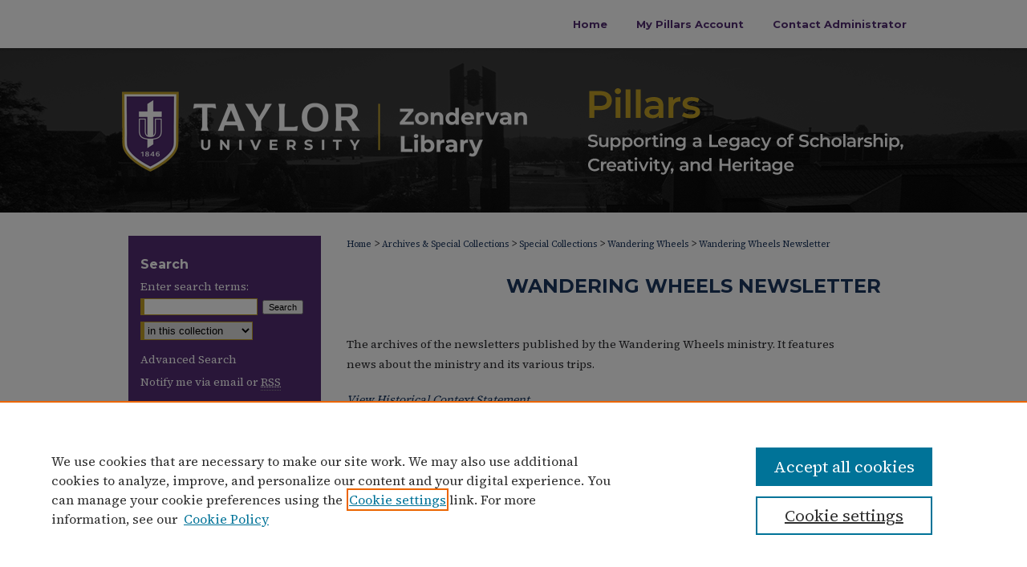

--- FILE ---
content_type: text/html; charset=UTF-8
request_url: https://pillars.taylor.edu/wanderingwheels-newsletter/index.html
body_size: 6580
content:

<!DOCTYPE html>
<html lang="en">
<head><!-- inj yui3-seed: --><script type='text/javascript' src='//cdnjs.cloudflare.com/ajax/libs/yui/3.6.0/yui/yui-min.js'></script><script type='text/javascript' src='//ajax.googleapis.com/ajax/libs/jquery/1.10.2/jquery.min.js'></script><!-- Adobe Analytics --><script type='text/javascript' src='https://assets.adobedtm.com/4a848ae9611a/d0e96722185b/launch-d525bb0064d8.min.js'></script><script type='text/javascript' src=/assets/nr_browser_production.js></script>

<!-- def.1 -->
<meta charset="utf-8">
<meta name="viewport" content="width=device-width">
<title>
Wandering Wheels Newsletter - Pillars - Zondervan Library - Taylor University | Wandering Wheels | Taylor University
</title>



<!-- FILE meta-tags.inc --><!-- FILE: /srv/sequoia/main/data/assets/site/meta-tags.inc -->
<meta name="robots" content="noodp, noydir">
<meta name="description" content="&lt;p&gt;The archives of the newsletters published by the Wandering Wheels ministry. It features news about the ministry and its various trips.&lt;/p&gt;">

<!-- FILE: meta-tags.inc (cont) -->

<!-- sh.1 -->
<link rel="stylesheet" href="/ir-style.css" type="text/css" media="screen">
<link rel="stylesheet" href="/ir-custom.css" type="text/css" media="screen">
<link rel="stylesheet" href="ir-custom.css" type="text/css" media="screen">
<link rel="stylesheet" href="/assets/styles/ir-book.css" type="text/css" media="screen">
<link rel="stylesheet" href="/ir-local.css" type="text/css" media="screen">
<link rel="stylesheet" href="ir-local.css" type="text/css" media="screen">
<link rel="stylesheet" href="/ir-print.css" type="text/css" media="print">
<link type="text/css" rel="stylesheet" href="/assets/floatbox/floatbox.css">
<link rel="alternate" type="application/rss+xml" title="Site Feed" href="/recent.rss">
<link rel="shortcut icon" href="/favicon.ico" type="image/x-icon">
<!--[if IE]>
<link rel="stylesheet" href="/ir-ie.css" type="text/css" media="screen">
<![endif]-->

<!-- JS -->
<script type="text/javascript" src="/assets/scripts/yui-init.pack.js"></script>
<script type="text/javascript" src="/assets/scripts/GalleryControlYUI.pack.js"></script>
<script type="text/javascript" src="/assets/scripts/BackMonitorYUI.pack.js"></script>
<script type="text/javascript" src="/assets/scripts/gallery-init.pack.js"></script>
<script type="text/javascript" src="/assets/footnoteLinks.js"></script>

<!-- end sh.1 -->
<link rel="alternate" type="application/rss+xml" title="Pillars at Taylor University: Wandering Wheels Newsletter RSS feed" href="/wanderingwheels-newsletter/recent.rss">
<link rel='stylesheet' href='/assets/styles/ir-gallery-list.css' type='text/css' media='screen'>




<script type="text/javascript">var pageData = {"page":{"environment":"prod","productName":"bpdg","language":"en","name":"ir_book","businessUnit":"els:rp:st"},"visitor":{}};</script>

</head>
<body >


<script type="text/javascript" src="/assets/floatbox/floatbox.js"></script>

<!-- FILE: /srv/sequoia/main/data/pillars.taylor.edu/assets/header.pregen --><!-- FILE: /srv/sequoia/main/data/assets/site/mobile_nav.inc --><!--[if !IE]>-->
<script src="/assets/scripts/dc-mobile/dc-responsive-nav.js"></script>

<header id="mobile-nav" class="nav-down device-fixed-height" style="visibility: hidden;">
  
  
  <nav class="nav-collapse">
    <ul>
      <li class="menu-item active device-fixed-width"><a href="https://pillars.taylor.edu" title="Home" data-scroll >Home</a></li>
      <li class="menu-item device-fixed-width"><a href="https://pillars.taylor.edu/do/search/advanced/" title="Search" data-scroll ><i class="icon-search"></i> Search</a></li>
      <li class="menu-item device-fixed-width"><a href="https://pillars.taylor.edu/communities.html" title="Browse" data-scroll >Browse Collections</a></li>
      <li class="menu-item device-fixed-width"><a href="../cgi/myaccount.cgi?context=wanderingwheels-newsletter" title="My Account" data-scroll >My Account</a></li>
      <li class="menu-item device-fixed-width"><a href="https://pillars.taylor.edu/about.html" title="About" data-scroll >About</a></li>
      <li class="menu-item device-fixed-width"><a href="https://network.bepress.com" title="Digital Commons Network" data-scroll ><img width="16" height="16" alt="DC Network" style="vertical-align:top;" src="../assets/md5images/8e240588cf8cd3a028768d4294acd7d3.png"> Digital Commons Network™</a></li>
    </ul>
  </nav>
</header>

<script src="/assets/scripts/dc-mobile/dc-mobile-nav.js"></script>
<!--<![endif]-->
<!-- FILE: /srv/sequoia/main/data/pillars.taylor.edu/assets/header.pregen (cont) -->



<div id="taylor">
	<div id="container">
		<a href="#main" class="skiplink" accesskey="2" >Skip to main content</a>

		
			<div id="navigation">
				<!-- FILE: /srv/sequoia/main/data/assets/site/ir_navigation.inc --><div id="tabs" role="navigation" aria-label="Main"><ul><li id="tabone"><a href="https://pillars.taylor.edu" title="Home" ><span>Home</span></a></li><li id="tabtwo"><a href="https://pillars.taylor.edu/cgi/myaccount.cgi?context=wanderingwheels-newsletter" title="My Pillars Account" ><span>My Pillars Account</span></a></li><li id="tabthree"><a href="mailto:pillars@taylor.edu" title="Contact Administrator" ><span>Contact Administrator</span></a></li><li id="tabfour"><a href="" title=""><span></span></a></li></ul></div>


<!-- FILE: /srv/sequoia/main/data/pillars.taylor.edu/assets/header.pregen (cont) -->
			</div>			
					
			<div id="header">
				<a href="https://pillars.taylor.edu" id="banner_link" title="Pillars at Taylor University" >
					<img id="banner_image" alt="Pillars at Taylor University" width='980' height='205' src="../assets/md5images/fa3ca79888554114458cf981a35f3cb4.png">
				</a>	
				
					<a href="http://www.taylor.edu/" id="logo_link" title="Taylor University" >
						<img id="logo_image" alt="Taylor University" width='302' height='205' src="../assets/md5images/4d1e29b9f51eff5f061f0b51ab800cf7.png">
					</a>	
				
			</div>
		

		<div id="wrapper">
			<div id="content">
				<div id="main" class="text">
<!-- FILE: /srv/sequoia/main/data/assets/site/ir_book/index.html (cont) -->
<div id="book-gallery">

<div id="breadcrumb">
   <!-- FILE: /srv/sequoia/main/data/assets/site/ir_breadcrumb.inc -->

<div class="crumbs" role="navigation" aria-label="Breadcrumb">
	<p>
	
	
			<a href="https://pillars.taylor.edu" class="ignore" >Home</a>
	
	
	
	
	
	
	
	
	
	
	 <span aria-hidden="true">&gt;</span> 
		<a href="https://pillars.taylor.edu/asc" class="ignore" >Archives & Special Collections</a>
	
	
	
	
	
	
	 <span aria-hidden="true">&gt;</span> 
		<a href="https://pillars.taylor.edu/tuspecialcollections" class="ignore" >Special Collections</a>
	
	
	
	
	
	
	 <span aria-hidden="true">&gt;</span> 
		<a href="https://pillars.taylor.edu/wanderingwheels" class="ignore" >Wandering Wheels</a>
	
	
	
	
	
	 <span aria-hidden="true">&gt;</span> 
		<a href="https://pillars.taylor.edu/wanderingwheels-newsletter" class="ignore" aria-current="page" >Wandering Wheels Newsletter</a>
	
	
	
	</p>
</div>


<!-- FILE: /srv/sequoia/main/data/assets/site/ir_book/index.html (cont) -->
</div>

<!-- FILE: /srv/sequoia/main/data/assets/site/ir_book/ir_series_header.inc --><div id="series-header">
<!-- FILE: /srv/sequoia/main/data/assets/site/ir_book/ir_series_logo.inc -->
<!-- FILE: /srv/sequoia/main/data/assets/site/ir_book/ir_series_header.inc (cont) --><h1 id="series-title"><a href="https://pillars.taylor.edu/wanderingwheels-newsletter" >Wandering Wheels Newsletter</a></h1></div>
<div class="clear">&nbsp;</div>
<div id="series-home">

<!-- FILE: /srv/sequoia/main/data/assets/site/ir_book/index.html (cont) -->



<!-- FILE: /srv/sequoia/main/data/assets/site/ir_content_carousel.inc -->
<!-- FILE: /srv/sequoia/main/data/assets/site/ir_book/index.html (cont) -->
<div class="intro">
   <!-- FILE: /srv/sequoia/main/data/journals/pillars.taylor.edu/wanderingwheels-newsletter/assets/ir_series_intro.inc --><p>The archives of the newsletters published by the Wandering Wheels ministry. It features news about the ministry and its various trips.</p>
<p><i><a href="https://pillars.taylor.edu/historical-context-statement.html" target="blank" >View Historical Context Statement</a></i><p><!-- FILE: /srv/sequoia/main/data/assets/site/ir_book/index.html (cont) -->
</div>
</div>



<div class="container">
   <span id="printWarning" class="printOnly">
      Printing is not supported at the primary Gallery Thumbnail page. Please first navigate to a specific Image before printing.
   </span>

<p class="publication-follow"><span class="pull-right"><!-- FILE: /srv/sequoia/main/data/assets/site/nw_follow_ctx.inc -->



	
		<a rel="nofollow" href="https://network.bepress.com/api/follow/subscribe?publication=MmZiZTFkMTg3Zjg2MTMxYTZlMzk1MzkwZDE1NjEzZDE%3D&amp;format=html" data-follow-set="publication:MmZiZTFkMTg3Zjg2MTMxYTZlMzk1MzkwZDE1NjEzZDE=" title="Follow Wandering Wheels Newsletter" class="btn followable" >Follow</a>
	







<!-- FILE: /srv/sequoia/main/data/assets/site/ir_book/index.html (cont) --></span></p>
<div class="gallery-tools">
<a id="switch_button" role="button" href="#" class="switch_thumb" >Switch View to Grid</a>    <!-- FILE: /srv/sequoia/main/data/assets/site/ir_book/slideshow.inc -->
   
      <a id="slide-button" href="https://pillars.taylor.edu/wanderingwheels-newsletter/1027/preview.jpg" class="floatbox" data-fb-options="doSlideshow:true group:pix" title="Wandering Wheels Newsletter, December 2017" >View Slideshow</a>
   
   

   
   
      <a href="https://pillars.taylor.edu/wanderingwheels-newsletter/1026/preview.jpg" class="floatbox" data-fb-options="group:pix" title="Wandering Wheels Newsletter, December 2016" ></a>
   

   
   
      <a href="https://pillars.taylor.edu/wanderingwheels-newsletter/1025/preview.jpg" class="floatbox" data-fb-options="group:pix" title="Wandering Wheels Newsletter, December 2015" ></a>
   

   
   
      <a href="https://pillars.taylor.edu/wanderingwheels-newsletter/1024/preview.jpg" class="floatbox" data-fb-options="group:pix" title="Wandering Wheels Newsletter, December 2014" ></a>
   

   
   
      <a href="https://pillars.taylor.edu/wanderingwheels-newsletter/1023/preview.jpg" class="floatbox" data-fb-options="group:pix" title="Wandering Wheels Newsletter, December 2013" ></a>
   

   
   
      <a href="https://pillars.taylor.edu/wanderingwheels-newsletter/1022/preview.jpg" class="floatbox" data-fb-options="group:pix" title="Wandering Wheels Newsletter, December 2012" ></a>
   

   
   
      <a href="https://pillars.taylor.edu/wanderingwheels-newsletter/1021/preview.jpg" class="floatbox" data-fb-options="group:pix" title="Wandering Wheels Newsletter, December 2011" ></a>
   

   
   
      <a href="https://pillars.taylor.edu/wanderingwheels-newsletter/1020/preview.jpg" class="floatbox" data-fb-options="group:pix" title="Wandering Wheels Newsletter, December 2010" ></a>
   

   
   
      <a href="https://pillars.taylor.edu/wanderingwheels-newsletter/1019/preview.jpg" class="floatbox" data-fb-options="group:pix" title="Wandering Wheels Newsletter, December 2009" ></a>
   

   
   
      <a href="https://pillars.taylor.edu/wanderingwheels-newsletter/1018/preview.jpg" class="floatbox" data-fb-options="group:pix" title="Wandering Wheels Newsletter, December 2008" ></a>
   

   
   
      <a href="https://pillars.taylor.edu/wanderingwheels-newsletter/1017/preview.jpg" class="floatbox" data-fb-options="group:pix" title="Wandering Wheels Newsletter, December 2007" ></a>
   

   
   
      <a href="https://pillars.taylor.edu/wanderingwheels-newsletter/1016/preview.jpg" class="floatbox" data-fb-options="group:pix" title="Wandering Wheels Newsletter, December 2006" ></a>
   

   
   
      <a href="https://pillars.taylor.edu/wanderingwheels-newsletter/1015/preview.jpg" class="floatbox" data-fb-options="group:pix" title="Wandering Wheels Newsletter, December 2005" ></a>
   

   
   
      <a href="https://pillars.taylor.edu/wanderingwheels-newsletter/1014/preview.jpg" class="floatbox" data-fb-options="group:pix" title="Wandering Wheels Newsletter, December 2004" ></a>
   

   
   
      <a href="https://pillars.taylor.edu/wanderingwheels-newsletter/1013/preview.jpg" class="floatbox" data-fb-options="group:pix" title="Wandering Wheels Newsletter, December 2003" ></a>
   

   
   
      <a href="https://pillars.taylor.edu/wanderingwheels-newsletter/1012/preview.jpg" class="floatbox" data-fb-options="group:pix" title="Wandering Wheels Newsletter, December 2002" ></a>
   

   
   
      <a href="https://pillars.taylor.edu/wanderingwheels-newsletter/1011/preview.jpg" class="floatbox" data-fb-options="group:pix" title="Wandering Wheels Newsletter, December 2001" ></a>
   

   
   
      <a href="https://pillars.taylor.edu/wanderingwheels-newsletter/1010/preview.jpg" class="floatbox" data-fb-options="group:pix" title="Wandering Wheels Newsletter, December 2000" ></a>
   

   
   
      <a href="https://pillars.taylor.edu/wanderingwheels-newsletter/1009/preview.jpg" class="floatbox" data-fb-options="group:pix" title="Wandering Wheels Newsletter, December 1999" ></a>
   

   
   
      <a href="https://pillars.taylor.edu/wanderingwheels-newsletter/1002/preview.jpg" class="floatbox" data-fb-options="group:pix" title="Wandering Wheels Newsletter, 1998" ></a>
   

   
   
      <a href="https://pillars.taylor.edu/wanderingwheels-newsletter/1001/preview.jpg" class="floatbox" data-fb-options="group:pix" title="Wandering Wheels Newsletter, 1997" ></a>
   

   
   
      <a href="https://pillars.taylor.edu/wanderingwheels-newsletter/1000/preview.jpg" class="floatbox" data-fb-options="group:pix" title="Wandering Wheels Newsletter, 1996" ></a>
   

   
   
      <a href="https://pillars.taylor.edu/wanderingwheels-newsletter/1008/preview.jpg" class="floatbox" data-fb-options="group:pix" title="Wandering Wheels Newsletter, December 1995" ></a>
   

   
   
      <a href="https://pillars.taylor.edu/wanderingwheels-newsletter/1007/preview.jpg" class="floatbox" data-fb-options="group:pix" title="Wandering Wheels Newsletter, December 1994" ></a>
   

   
   
      <a href="https://pillars.taylor.edu/wanderingwheels-newsletter/1004/preview.jpg" class="floatbox" data-fb-options="group:pix" title="Wandering Wheels Newsletter, August 1990" ></a>
   

   
   
      <a href="https://pillars.taylor.edu/wanderingwheels-newsletter/1005/preview.jpg" class="floatbox" data-fb-options="group:pix" title="Wandering Wheels Newsletter, Christmas 1990" ></a>
   

   
   
      <a href="https://pillars.taylor.edu/wanderingwheels-newsletter/1028/preview.jpg" class="floatbox" data-fb-options="group:pix" title="Wandering Wheels Newsletter, February 1989" ></a>
   

   
   
      <a href="https://pillars.taylor.edu/wanderingwheels-newsletter/1032/preview.jpg" class="floatbox" data-fb-options="group:pix" title="Wandering Wheels Newsletter, June 1989" ></a>
   

   
   
      <a href="https://pillars.taylor.edu/wanderingwheels-newsletter/1036/preview.jpg" class="floatbox" data-fb-options="group:pix" title="Wandering Wheels Newsletter, March 1988" ></a>
   

   
   
      <a href="https://pillars.taylor.edu/wanderingwheels-newsletter/1030/preview.jpg" class="floatbox" data-fb-options="group:pix" title="Wandering Wheels Newsletter, July 1987" ></a>
   

   
   
      <a href="https://pillars.taylor.edu/wanderingwheels-newsletter/1040/preview.jpg" class="floatbox" data-fb-options="group:pix" title="Wandering Wheels Newsletter, November 1986" ></a>
   

   
   
      <a href="https://pillars.taylor.edu/wanderingwheels-newsletter/1006/preview.jpg" class="floatbox" data-fb-options="group:pix" title="Wandering Wheels Newsletter, December 1985" ></a>
   

   
   
      <a href="https://pillars.taylor.edu/wanderingwheels-newsletter/1029/preview.jpg" class="floatbox" data-fb-options="group:pix" title="Wandering Wheels Newsletter, July 1985" ></a>
   

   
   
      <a href="https://pillars.taylor.edu/wanderingwheels-newsletter/1035/preview.jpg" class="floatbox" data-fb-options="group:pix" title="Wandering Wheels Newsletter, March 1985" ></a>
   

   
   
      <a href="https://pillars.taylor.edu/wanderingwheels-newsletter/1003/preview.jpg" class="floatbox" data-fb-options="group:pix" title="Wandering Wheels Newsletter, April 1984" ></a>
   

   
   
      <a href="https://pillars.taylor.edu/wanderingwheels-newsletter/1042/preview.jpg" class="floatbox" data-fb-options="group:pix" title="Wandering Wheels Newsletter, October 1984" ></a>
   

   
   
      <a href="https://pillars.taylor.edu/wanderingwheels-newsletter/1037/preview.jpg" class="floatbox" data-fb-options="group:pix" title="Wandering Wheels Newsletter, May 1983" ></a>
   

   
   
      <a href="https://pillars.taylor.edu/wanderingwheels-newsletter/1039/preview.jpg" class="floatbox" data-fb-options="group:pix" title="Wandering Wheels Newsletter, November 1983" ></a>
   

   
   
      <a href="https://pillars.taylor.edu/wanderingwheels-newsletter/1041/preview.jpg" class="floatbox" data-fb-options="group:pix" title="Wandering Wheels Newsletter, October 1982" ></a>
   

   
   
      <a href="https://pillars.taylor.edu/wanderingwheels-newsletter/1031/preview.jpg" class="floatbox" data-fb-options="group:pix" title="Wandering Wheels Newsletter, June 1981" ></a>
   

   
   
      <a href="https://pillars.taylor.edu/wanderingwheels-newsletter/1034/preview.jpg" class="floatbox" data-fb-options="group:pix" title="Wandering Wheels Newsletter, March 1981" ></a>
   

   
   
      <a href="https://pillars.taylor.edu/wanderingwheels-newsletter/1045/preview.jpg" class="floatbox" data-fb-options="group:pix" title="Wandering Wheels Newsletter, September 1981" ></a>
   

   
   
      <a href="https://pillars.taylor.edu/wanderingwheels-newsletter/1033/preview.jpg" class="floatbox" data-fb-options="group:pix" title="Wandering Wheels Newsletter, March 1979" ></a>
   

   
   
      <a href="https://pillars.taylor.edu/wanderingwheels-newsletter/1038/preview.jpg" class="floatbox" data-fb-options="group:pix" title="Wandering Wheels Newsletter, May 1978" ></a>
   

   
   
      <a href="https://pillars.taylor.edu/wanderingwheels-newsletter/1044/preview.jpg" class="floatbox" data-fb-options="group:pix" title="Wandering Wheels Newsletter, September 1978" ></a>
   

   
   
      <a href="https://pillars.taylor.edu/wanderingwheels-newsletter/1043/preview.jpg" class="floatbox" data-fb-options="group:pix" title="Wandering Wheels Newsletter, October 1976" ></a>
   

<!-- FILE: /srv/sequoia/main/data/assets/site/ir_book/index.html (cont) -->   
</div>
<div class="clear">&nbsp;</div>
<ul id="gallery_items" class="thumb_view"> <li> <div class="content_block"> <a href="https://pillars.taylor.edu/wanderingwheels-newsletter/28" class="cover" ><img src="https://pillars.taylor.edu/wanderingwheels-newsletter/1027/thumbnail.jpg" alt="Wandering Wheels Newsletter, December 2017 by Wandering Wheels" title="Wandering Wheels Newsletter, December 2017 by Wandering Wheels"></a> <h2><a href="https://pillars.taylor.edu/wanderingwheels-newsletter/28" >Wandering Wheels Newsletter, December 2017</a></h2> <!-- FILE: /srv/sequoia/main/data/assets/site/ir_book/custom_viewlist_text.inc --><p> <em>Wandering Wheels</em> </p> <!-- FILE: /srv/sequoia/main/data/assets/site/ir_book/index.html (cont) --> </div> </li> <li> <div class="content_block"> <a href="https://pillars.taylor.edu/wanderingwheels-newsletter/27" class="cover" ><img src="https://pillars.taylor.edu/wanderingwheels-newsletter/1026/thumbnail.jpg" alt="Wandering Wheels Newsletter, December 2016 by Wandering Wheels" title="Wandering Wheels Newsletter, December 2016 by Wandering Wheels"></a> <h2><a href="https://pillars.taylor.edu/wanderingwheels-newsletter/27" >Wandering Wheels Newsletter, December 2016</a></h2> <!-- FILE: /srv/sequoia/main/data/assets/site/ir_book/custom_viewlist_text.inc --><p> <em>Wandering Wheels</em> </p> <!-- FILE: /srv/sequoia/main/data/assets/site/ir_book/index.html (cont) --> </div> </li> <li> <div class="content_block"> <a href="https://pillars.taylor.edu/wanderingwheels-newsletter/26" class="cover" ><img src="https://pillars.taylor.edu/wanderingwheels-newsletter/1025/thumbnail.jpg" alt="Wandering Wheels Newsletter, December 2015 by Wandering Wheels" title="Wandering Wheels Newsletter, December 2015 by Wandering Wheels"></a> <h2><a href="https://pillars.taylor.edu/wanderingwheels-newsletter/26" >Wandering Wheels Newsletter, December 2015</a></h2> <!-- FILE: /srv/sequoia/main/data/assets/site/ir_book/custom_viewlist_text.inc --><p> <em>Wandering Wheels</em> </p> <!-- FILE: /srv/sequoia/main/data/assets/site/ir_book/index.html (cont) --> </div> </li> <li> <div class="content_block"> <a href="https://pillars.taylor.edu/wanderingwheels-newsletter/25" class="cover" ><img src="https://pillars.taylor.edu/wanderingwheels-newsletter/1024/thumbnail.jpg" alt="Wandering Wheels Newsletter, December 2014 by Wandering Wheels" title="Wandering Wheels Newsletter, December 2014 by Wandering Wheels"></a> <h2><a href="https://pillars.taylor.edu/wanderingwheels-newsletter/25" >Wandering Wheels Newsletter, December 2014</a></h2> <!-- FILE: /srv/sequoia/main/data/assets/site/ir_book/custom_viewlist_text.inc --><p> <em>Wandering Wheels</em> </p> <!-- FILE: /srv/sequoia/main/data/assets/site/ir_book/index.html (cont) --> </div> </li> <li> <div class="content_block"> <a href="https://pillars.taylor.edu/wanderingwheels-newsletter/24" class="cover" ><img src="https://pillars.taylor.edu/wanderingwheels-newsletter/1023/thumbnail.jpg" alt="Wandering Wheels Newsletter, December 2013 by Wandering Wheels" title="Wandering Wheels Newsletter, December 2013 by Wandering Wheels"></a> <h2><a href="https://pillars.taylor.edu/wanderingwheels-newsletter/24" >Wandering Wheels Newsletter, December 2013</a></h2> <!-- FILE: /srv/sequoia/main/data/assets/site/ir_book/custom_viewlist_text.inc --><p> <em>Wandering Wheels</em> </p> <!-- FILE: /srv/sequoia/main/data/assets/site/ir_book/index.html (cont) --> </div> </li> <li> <div class="content_block"> <a href="https://pillars.taylor.edu/wanderingwheels-newsletter/23" class="cover" ><img src="https://pillars.taylor.edu/wanderingwheels-newsletter/1022/thumbnail.jpg" alt="Wandering Wheels Newsletter, December 2012 by Wandering Wheels" title="Wandering Wheels Newsletter, December 2012 by Wandering Wheels"></a> <h2><a href="https://pillars.taylor.edu/wanderingwheels-newsletter/23" >Wandering Wheels Newsletter, December 2012</a></h2> <!-- FILE: /srv/sequoia/main/data/assets/site/ir_book/custom_viewlist_text.inc --><p> <em>Wandering Wheels</em> </p> <!-- FILE: /srv/sequoia/main/data/assets/site/ir_book/index.html (cont) --> </div> </li> <li> <div class="content_block"> <a href="https://pillars.taylor.edu/wanderingwheels-newsletter/22" class="cover" ><img src="https://pillars.taylor.edu/wanderingwheels-newsletter/1021/thumbnail.jpg" alt="Wandering Wheels Newsletter, December 2011 by Wandering Wheels" title="Wandering Wheels Newsletter, December 2011 by Wandering Wheels"></a> <h2><a href="https://pillars.taylor.edu/wanderingwheels-newsletter/22" >Wandering Wheels Newsletter, December 2011</a></h2> <!-- FILE: /srv/sequoia/main/data/assets/site/ir_book/custom_viewlist_text.inc --><p> <em>Wandering Wheels</em> </p> <!-- FILE: /srv/sequoia/main/data/assets/site/ir_book/index.html (cont) --> </div> </li> <li> <div class="content_block"> <a href="https://pillars.taylor.edu/wanderingwheels-newsletter/21" class="cover" ><img src="https://pillars.taylor.edu/wanderingwheels-newsletter/1020/thumbnail.jpg" alt="Wandering Wheels Newsletter, December 2010 by Wandering Wheels" title="Wandering Wheels Newsletter, December 2010 by Wandering Wheels"></a> <h2><a href="https://pillars.taylor.edu/wanderingwheels-newsletter/21" >Wandering Wheels Newsletter, December 2010</a></h2> <!-- FILE: /srv/sequoia/main/data/assets/site/ir_book/custom_viewlist_text.inc --><p> <em>Wandering Wheels</em> </p> <!-- FILE: /srv/sequoia/main/data/assets/site/ir_book/index.html (cont) --> </div> </li> <li> <div class="content_block"> <a href="https://pillars.taylor.edu/wanderingwheels-newsletter/20" class="cover" ><img src="https://pillars.taylor.edu/wanderingwheels-newsletter/1019/thumbnail.jpg" alt="Wandering Wheels Newsletter, December 2009 by Wandering Wheels" title="Wandering Wheels Newsletter, December 2009 by Wandering Wheels"></a> <h2><a href="https://pillars.taylor.edu/wanderingwheels-newsletter/20" >Wandering Wheels Newsletter, December 2009</a></h2> <!-- FILE: /srv/sequoia/main/data/assets/site/ir_book/custom_viewlist_text.inc --><p> <em>Wandering Wheels</em> </p> <!-- FILE: /srv/sequoia/main/data/assets/site/ir_book/index.html (cont) --> </div> </li> <li> <div class="content_block"> <a href="https://pillars.taylor.edu/wanderingwheels-newsletter/19" class="cover" ><img src="https://pillars.taylor.edu/wanderingwheels-newsletter/1018/thumbnail.jpg" alt="Wandering Wheels Newsletter, December 2008 by Wandering Wheels" title="Wandering Wheels Newsletter, December 2008 by Wandering Wheels"></a> <h2><a href="https://pillars.taylor.edu/wanderingwheels-newsletter/19" >Wandering Wheels Newsletter, December 2008</a></h2> <!-- FILE: /srv/sequoia/main/data/assets/site/ir_book/custom_viewlist_text.inc --><p> <em>Wandering Wheels</em> </p> <!-- FILE: /srv/sequoia/main/data/assets/site/ir_book/index.html (cont) --> </div> </li> <li> <div class="content_block"> <a href="https://pillars.taylor.edu/wanderingwheels-newsletter/18" class="cover" ><img src="https://pillars.taylor.edu/wanderingwheels-newsletter/1017/thumbnail.jpg" alt="Wandering Wheels Newsletter, December 2007 by Wandering Wheels" title="Wandering Wheels Newsletter, December 2007 by Wandering Wheels"></a> <h2><a href="https://pillars.taylor.edu/wanderingwheels-newsletter/18" >Wandering Wheels Newsletter, December 2007</a></h2> <!-- FILE: /srv/sequoia/main/data/assets/site/ir_book/custom_viewlist_text.inc --><p> <em>Wandering Wheels</em> </p> <!-- FILE: /srv/sequoia/main/data/assets/site/ir_book/index.html (cont) --> </div> </li> <li> <div class="content_block"> <a href="https://pillars.taylor.edu/wanderingwheels-newsletter/17" class="cover" ><img src="https://pillars.taylor.edu/wanderingwheels-newsletter/1016/thumbnail.jpg" alt="Wandering Wheels Newsletter, December 2006 by Wandering Wheels" title="Wandering Wheels Newsletter, December 2006 by Wandering Wheels"></a> <h2><a href="https://pillars.taylor.edu/wanderingwheels-newsletter/17" >Wandering Wheels Newsletter, December 2006</a></h2> <!-- FILE: /srv/sequoia/main/data/assets/site/ir_book/custom_viewlist_text.inc --><p> <em>Wandering Wheels</em> </p> <!-- FILE: /srv/sequoia/main/data/assets/site/ir_book/index.html (cont) --> </div> </li> <li> <div class="content_block"> <a href="https://pillars.taylor.edu/wanderingwheels-newsletter/16" class="cover" ><img src="https://pillars.taylor.edu/wanderingwheels-newsletter/1015/thumbnail.jpg" alt="Wandering Wheels Newsletter, December 2005 by Wandering Wheels" title="Wandering Wheels Newsletter, December 2005 by Wandering Wheels"></a> <h2><a href="https://pillars.taylor.edu/wanderingwheels-newsletter/16" >Wandering Wheels Newsletter, December 2005</a></h2> <!-- FILE: /srv/sequoia/main/data/assets/site/ir_book/custom_viewlist_text.inc --><p> <em>Wandering Wheels</em> </p> <!-- FILE: /srv/sequoia/main/data/assets/site/ir_book/index.html (cont) --> </div> </li> <li> <div class="content_block"> <a href="https://pillars.taylor.edu/wanderingwheels-newsletter/15" class="cover" ><img src="https://pillars.taylor.edu/wanderingwheels-newsletter/1014/thumbnail.jpg" alt="Wandering Wheels Newsletter, December 2004 by Wandering Wheels" title="Wandering Wheels Newsletter, December 2004 by Wandering Wheels"></a> <h2><a href="https://pillars.taylor.edu/wanderingwheels-newsletter/15" >Wandering Wheels Newsletter, December 2004</a></h2> <!-- FILE: /srv/sequoia/main/data/assets/site/ir_book/custom_viewlist_text.inc --><p> <em>Wandering Wheels</em> </p> <!-- FILE: /srv/sequoia/main/data/assets/site/ir_book/index.html (cont) --> </div> </li> <li> <div class="content_block"> <a href="https://pillars.taylor.edu/wanderingwheels-newsletter/14" class="cover" ><img src="https://pillars.taylor.edu/wanderingwheels-newsletter/1013/thumbnail.jpg" alt="Wandering Wheels Newsletter, December 2003 by Wandering Wheels" title="Wandering Wheels Newsletter, December 2003 by Wandering Wheels"></a> <h2><a href="https://pillars.taylor.edu/wanderingwheels-newsletter/14" >Wandering Wheels Newsletter, December 2003</a></h2> <!-- FILE: /srv/sequoia/main/data/assets/site/ir_book/custom_viewlist_text.inc --><p> <em>Wandering Wheels</em> </p> <!-- FILE: /srv/sequoia/main/data/assets/site/ir_book/index.html (cont) --> </div> </li> <li> <div class="content_block"> <a href="https://pillars.taylor.edu/wanderingwheels-newsletter/13" class="cover" ><img src="https://pillars.taylor.edu/wanderingwheels-newsletter/1012/thumbnail.jpg" alt="Wandering Wheels Newsletter, December 2002 by Wandering Wheels" title="Wandering Wheels Newsletter, December 2002 by Wandering Wheels"></a> <h2><a href="https://pillars.taylor.edu/wanderingwheels-newsletter/13" >Wandering Wheels Newsletter, December 2002</a></h2> <!-- FILE: /srv/sequoia/main/data/assets/site/ir_book/custom_viewlist_text.inc --><p> <em>Wandering Wheels</em> </p> <!-- FILE: /srv/sequoia/main/data/assets/site/ir_book/index.html (cont) --> </div> </li> <li> <div class="content_block"> <a href="https://pillars.taylor.edu/wanderingwheels-newsletter/12" class="cover" ><img src="https://pillars.taylor.edu/wanderingwheels-newsletter/1011/thumbnail.jpg" alt="Wandering Wheels Newsletter, December 2001 by Wandering Wheels" title="Wandering Wheels Newsletter, December 2001 by Wandering Wheels"></a> <h2><a href="https://pillars.taylor.edu/wanderingwheels-newsletter/12" >Wandering Wheels Newsletter, December 2001</a></h2> <!-- FILE: /srv/sequoia/main/data/assets/site/ir_book/custom_viewlist_text.inc --><p> <em>Wandering Wheels</em> </p> <!-- FILE: /srv/sequoia/main/data/assets/site/ir_book/index.html (cont) --> </div> </li> <li> <div class="content_block"> <a href="https://pillars.taylor.edu/wanderingwheels-newsletter/11" class="cover" ><img src="https://pillars.taylor.edu/wanderingwheels-newsletter/1010/thumbnail.jpg" alt="Wandering Wheels Newsletter, December 2000 by Wandering Wheels" title="Wandering Wheels Newsletter, December 2000 by Wandering Wheels"></a> <h2><a href="https://pillars.taylor.edu/wanderingwheels-newsletter/11" >Wandering Wheels Newsletter, December 2000</a></h2> <!-- FILE: /srv/sequoia/main/data/assets/site/ir_book/custom_viewlist_text.inc --><p> <em>Wandering Wheels</em> </p> <!-- FILE: /srv/sequoia/main/data/assets/site/ir_book/index.html (cont) --> </div> </li> <li> <div class="content_block"> <a href="https://pillars.taylor.edu/wanderingwheels-newsletter/10" class="cover" ><img src="https://pillars.taylor.edu/wanderingwheels-newsletter/1009/thumbnail.jpg" alt="Wandering Wheels Newsletter, December 1999 by Wandering Wheels" title="Wandering Wheels Newsletter, December 1999 by Wandering Wheels"></a> <h2><a href="https://pillars.taylor.edu/wanderingwheels-newsletter/10" >Wandering Wheels Newsletter, December 1999</a></h2> <!-- FILE: /srv/sequoia/main/data/assets/site/ir_book/custom_viewlist_text.inc --><p> <em>Wandering Wheels</em> </p> <!-- FILE: /srv/sequoia/main/data/assets/site/ir_book/index.html (cont) --> </div> </li> <li> <div class="content_block"> <a href="https://pillars.taylor.edu/wanderingwheels-newsletter/3" class="cover" ><img src="https://pillars.taylor.edu/wanderingwheels-newsletter/1002/thumbnail.jpg" alt="Wandering Wheels Newsletter, 1998 by Wandering Wheels" title="Wandering Wheels Newsletter, 1998 by Wandering Wheels"></a> <h2><a href="https://pillars.taylor.edu/wanderingwheels-newsletter/3" >Wandering Wheels Newsletter, 1998</a></h2> <!-- FILE: /srv/sequoia/main/data/assets/site/ir_book/custom_viewlist_text.inc --><p> <em>Wandering Wheels</em> </p> <!-- FILE: /srv/sequoia/main/data/assets/site/ir_book/index.html (cont) --> </div> </li> <li> <div class="content_block"> <a href="https://pillars.taylor.edu/wanderingwheels-newsletter/2" class="cover" ><img src="https://pillars.taylor.edu/wanderingwheels-newsletter/1001/thumbnail.jpg" alt="Wandering Wheels Newsletter, 1997 by Wandering Wheels" title="Wandering Wheels Newsletter, 1997 by Wandering Wheels"></a> <h2><a href="https://pillars.taylor.edu/wanderingwheels-newsletter/2" >Wandering Wheels Newsletter, 1997</a></h2> <!-- FILE: /srv/sequoia/main/data/assets/site/ir_book/custom_viewlist_text.inc --><p> <em>Wandering Wheels</em> </p> <!-- FILE: /srv/sequoia/main/data/assets/site/ir_book/index.html (cont) --> </div> </li> <li> <div class="content_block"> <a href="https://pillars.taylor.edu/wanderingwheels-newsletter/1" class="cover" ><img src="https://pillars.taylor.edu/wanderingwheels-newsletter/1000/thumbnail.jpg" alt="Wandering Wheels Newsletter, 1996 by Wandering Wheels" title="Wandering Wheels Newsletter, 1996 by Wandering Wheels"></a> <h2><a href="https://pillars.taylor.edu/wanderingwheels-newsletter/1" >Wandering Wheels Newsletter, 1996</a></h2> <!-- FILE: /srv/sequoia/main/data/assets/site/ir_book/custom_viewlist_text.inc --><p> <em>Wandering Wheels</em> </p> <!-- FILE: /srv/sequoia/main/data/assets/site/ir_book/index.html (cont) --> </div> </li> <li> <div class="content_block"> <a href="https://pillars.taylor.edu/wanderingwheels-newsletter/9" class="cover" ><img src="https://pillars.taylor.edu/wanderingwheels-newsletter/1008/thumbnail.jpg" alt="Wandering Wheels Newsletter, December 1995 by Wandering Wheels" title="Wandering Wheels Newsletter, December 1995 by Wandering Wheels"></a> <h2><a href="https://pillars.taylor.edu/wanderingwheels-newsletter/9" >Wandering Wheels Newsletter, December 1995</a></h2> <!-- FILE: /srv/sequoia/main/data/assets/site/ir_book/custom_viewlist_text.inc --><p> <em>Wandering Wheels</em> </p> <!-- FILE: /srv/sequoia/main/data/assets/site/ir_book/index.html (cont) --> </div> </li> <li> <div class="content_block"> <a href="https://pillars.taylor.edu/wanderingwheels-newsletter/8" class="cover" ><img src="https://pillars.taylor.edu/wanderingwheels-newsletter/1007/thumbnail.jpg" alt="Wandering Wheels Newsletter, December 1994 by Wandering Wheels" title="Wandering Wheels Newsletter, December 1994 by Wandering Wheels"></a> <h2><a href="https://pillars.taylor.edu/wanderingwheels-newsletter/8" >Wandering Wheels Newsletter, December 1994</a></h2> <!-- FILE: /srv/sequoia/main/data/assets/site/ir_book/custom_viewlist_text.inc --><p> <em>Wandering Wheels</em> </p> <!-- FILE: /srv/sequoia/main/data/assets/site/ir_book/index.html (cont) --> </div> </li> <li> <div class="content_block"> <a href="https://pillars.taylor.edu/wanderingwheels-newsletter/5" class="cover" ><img src="https://pillars.taylor.edu/wanderingwheels-newsletter/1004/thumbnail.jpg" alt="Wandering Wheels Newsletter, August 1990 by Wandering Wheels" title="Wandering Wheels Newsletter, August 1990 by Wandering Wheels"></a> <h2><a href="https://pillars.taylor.edu/wanderingwheels-newsletter/5" >Wandering Wheels Newsletter, August 1990</a></h2> <!-- FILE: /srv/sequoia/main/data/assets/site/ir_book/custom_viewlist_text.inc --><p> <em>Wandering Wheels</em> </p> <!-- FILE: /srv/sequoia/main/data/assets/site/ir_book/index.html (cont) --> </div> </li> </ul>

  <div class="clearboth">&nbsp;</div>
  <!-- FILE: /srv/sequoia/main/data/assets/site/adjacent_pagination.inc --><div role="navigation" aria-label="pagination" class="adjacent-pagination">
  <ul>
        <li class="active" aria-current="page">
          <a href="https://pillars.taylor.edu/wanderingwheels-newsletter/index.html" title="Page 1" >
            1
          </a>
        </li>
       <li>
          <a href="https://pillars.taylor.edu/wanderingwheels-newsletter/index.2.html" title="Page 2" >
            2
          </a>
        </li>
  </ul>
</div> <!-- pagination -->

<!-- FILE: /srv/sequoia/main/data/assets/site/ir_book/index.html (cont) -->



   </div> <!-- container -->
</div> <!-- ir_book -->
<!-- FILE: /srv/sequoia/main/data/assets/site/footer.pregen --></div>
	<div class="verticalalign">&nbsp;</div>
	<div class="clear">&nbsp;</div>

</div>

	<div id="sidebar" role="complementary">
	<!-- FILE: /srv/sequoia/main/data/assets/site/ir_sidebar_7_8.inc -->
	<!-- FILE: /srv/sequoia/main/data/assets/site/ir_sidebar_sort_sab.inc --><!-- FILE: /srv/sequoia/main/data/assets/site/ir_sidebar_custom_upper_7_8.inc -->

<!-- FILE: /srv/sequoia/main/data/assets/site/ir_sidebar_sort_sab.inc (cont) -->
<!-- FILE: /srv/sequoia/main/data/assets/site/ir_sidebar_search_7_8.inc --><h2>Search</h2>


	
<form method='get' action='https://pillars.taylor.edu/do/search/' id="sidebar-search">
	<label for="search" accesskey="4">
		Enter search terms:
	</label>
		<div>
			<span class="border">
				<input type="text" name='q' class="search" id="search">
			</span> 
			<input type="submit" value="Search" class="searchbutton" style="font-size:11px;">
		</div>
	<label for="context" class="visually-hidden">
		Select context to search:
	</label> 
		<div>
			<span class="border">
				<select name="fq" id="context">
					
					
					
						<option value='virtual_ancestor_link:"https://pillars.taylor.edu/wanderingwheels-newsletter"'>in this collection</option>
					
					
					<option value='virtual_ancestor_link:"https://pillars.taylor.edu"'>in this repository</option>
					<option value='virtual_ancestor_link:"http:/"'>across all repositories</option>
				</select>
			</span>
		</div>
</form>

<p class="advanced">
	
	
		<a href="https://pillars.taylor.edu/do/search/advanced/?fq=virtual_ancestor_link:%22https://pillars.taylor.edu/wanderingwheels-newsletter%22" >
			Advanced Search
		</a>
	
</p>
<!-- FILE: /srv/sequoia/main/data/assets/site/ir_sidebar_sort_sab.inc (cont) -->
<!-- FILE: /srv/sequoia/main/data/assets/site/ir_sidebar_notify_7_8.inc -->


	<ul id="side-notify">
		<li class="notify">
			<a href="https://pillars.taylor.edu/wanderingwheels-newsletter/announcements.html" title="Email or RSS Notifications" >
				Notify me via email or <acronym title="Really Simple Syndication">RSS</acronym>
			</a>
		</li>
	</ul>



<!-- FILE: /srv/sequoia/main/data/assets/site/urc_badge.inc -->






<!-- FILE: /srv/sequoia/main/data/assets/site/ir_sidebar_notify_7_8.inc (cont) -->

<!-- FILE: /srv/sequoia/main/data/assets/site/ir_sidebar_sort_sab.inc (cont) -->
<!-- FILE: /srv/sequoia/main/data/pillars.taylor.edu/assets/ir_sidebar_custom_middle_7_8.inc -->

<div id="sb-custom-middle">
	<h2 class="sb-custom-title">Links</h2>
		<ul class="sb-custom-ul">
		<li class="sb-custom-li">
				 <a href="https://taylor.libwizard.com/f/pillars-student" >Submit Student Work</a>
			</li>
			<li class="sb-custom-li">
				 <a href="https://taylor.libwizard.com/f/submission-permission-form" >Non-Student Submission Form</a>
			</li>
			<li class="sb-custom-li">
				<a href="https://library.taylor.edu/home" >
					Zondervan Library
				</a>
			</li>
	<li class="sb-custom-li">
				<a href="https://taylor.edu/archives" >
Archives & Special Collections
				</a>
			</li>
	<li class="sb-custom-li">
				<a href="https://www.taylor.edu/" >
Taylor University
				</a>
			</li>
			
				<li class="sb-custom-li">
					
						<a href="https://taylor.edu/archives" title="wanderingwheels-newsletter Home Page" > 
							SCUA Website
						</a>
					
					
					
				</li>
			
			
				
		</ul>
</div>


<!-- FILE: /srv/sequoia/main/data/assets/site/ir_sidebar_sort_sab.inc (cont) -->
<!-- FILE: /srv/sequoia/main/data/pillars.taylor.edu/assets/ir_sidebar_author_7_8.inc -->

<!-- SG ignoring this section upon admin request, some links now in lower 3.17.21 -->



<!-- FILE: /srv/sequoia/main/data/assets/site/ir_sidebar_sort_sab.inc (cont) -->
<!-- FILE: /srv/sequoia/main/data/pillars.taylor.edu/assets/ir_sidebar_browse.inc --><h2>Browse</h2>
<ul id="side-browse">
	<li class="collections"><a href="https://pillars.taylor.edu/communities.html" title="Browse by Collections" >Collections</a></li>
	<li class="discipline-browser"><a href="https://pillars.taylor.edu/do/discipline_browser/disciplines" title="Browse by Disciplines" >Disciplines</a></li>
	<li class="author"><a href="https://pillars.taylor.edu/authors.html" title="Browse by Author" >Authors</a></li>


</ul><!-- FILE: /srv/sequoia/main/data/assets/site/ir_sidebar_sort_sab.inc (cont) -->
<!-- FILE: /srv/sequoia/main/data/assets/site/ir_sidebar_custom_lower_7_8.inc --><!-- FILE: /srv/sequoia/main/data/assets/site/ir_sidebar_homepage_links_7_8.inc --><h2>Links</h2>
	<ul id="homepage-links">
		<li class="sb-homepage">
			
				<a href="https://taylor.edu/archives" title="wanderingwheels-newsletter Home Page" >
						SCUA Website
				</a>
			
			
			
		</li>
	</ul>


<!-- FILE: /srv/sequoia/main/data/assets/site/ir_sidebar_custom_lower_7_8.inc (cont) -->
	



<!-- FILE: /srv/sequoia/main/data/assets/site/ir_sidebar_sort_sab.inc (cont) -->
<!-- FILE: /srv/sequoia/main/data/assets/site/ir_sidebar_sw_links_7_8.inc -->

	
		
	


	<!-- FILE: /srv/sequoia/main/data/assets/site/ir_sidebar_sort_sab.inc (cont) -->

<!-- FILE: /srv/sequoia/main/data/assets/site/ir_sidebar_geolocate.inc --><!-- FILE: /srv/sequoia/main/data/assets/site/ir_geolocate_enabled_and_displayed.inc -->

<!-- FILE: /srv/sequoia/main/data/assets/site/ir_sidebar_geolocate.inc (cont) -->

<!-- FILE: /srv/sequoia/main/data/assets/site/ir_sidebar_sort_sab.inc (cont) -->
<!-- FILE: /srv/sequoia/main/data/assets/site/ir_sidebar_custom_lowest_7_8.inc -->


<!-- FILE: /srv/sequoia/main/data/assets/site/ir_sidebar_sort_sab.inc (cont) -->
<!-- FILE: /srv/sequoia/main/data/assets/site/ir_sidebar_7_8.inc (cont) -->




<!-- FILE: /srv/sequoia/main/data/assets/site/footer.pregen (cont) -->
	<div class="verticalalign">&nbsp;</div>
	</div>

</div>

<!-- FILE: /srv/sequoia/main/data/pillars.taylor.edu/assets/ir_footer_content.inc --><div id="footer">
	
	
	<!-- FILE: /srv/sequoia/main/data/assets/site/ir_bepress_logo.inc --><div id="bepress">

<a href="https://www.elsevier.com/solutions/digital-commons" title="Elsevier - Digital Commons" >
	<em>Elsevier - Digital Commons</em>
</a>

</div>
<!-- FILE: /srv/sequoia/main/data/pillars.taylor.edu/assets/ir_footer_content.inc (cont) -->
		<p>
			<a href="https://pillars.taylor.edu" title="Home page" accesskey="1" >
					Home
			</a> | <!-- Removing about and FAQ and adding Contact Us SG 3.19.21 -->
			<a href="mailto:pillars@taylor.edu" title="Contact Us" >
				Contact Us
			</a> |
			<a href="../cgi/myaccount.cgi?context=wanderingwheels-newsletter" title="My Account Page" accesskey="3" >
					My Account
			</a> | 
			<a href="https://pillars.taylor.edu/accessibility.html" title="Accessibility Statement" accesskey="0" >
					Accessibility Statement
			</a>
		</p>
		<p>
    			<a class="secondary-link" href="http://www.bepress.com/privacy.html" title="Privacy Policy" >
                                        Privacy
    			</a>
    			<a class="secondary-link" href="http://www.bepress.com/copyright_infringement.html" title="Copyright Policy" >
                                        Copyright
    			</a>	
		</p> 
	
</div>
<!-- FILE: /srv/sequoia/main/data/assets/site/footer.pregen (cont) -->

</div>
</div>

<!-- FILE: /srv/sequoia/main/data/pillars.taylor.edu/assets/ir_analytics.inc --><!-- Global site tag (gtag.js) - Google Analytics -->
<script async src="https://www.googletagmanager.com/gtag/js?id=UA-92050945-46"></script>
<script>
  window.dataLayer = window.dataLayer || [];
  function gtag(){dataLayer.push(arguments);}
  gtag('js', new Date());

  gtag('config', 'UA-92050945-46');
</script><!-- FILE: /srv/sequoia/main/data/assets/site/footer.pregen (cont) -->

<!-- FILE: /srv/sequoia/main/data/assets/site/ir_book/index.html (cont) -->
<script type='text/javascript' src='/assets/scripts/bpbootstrap-20160726.pack.js'></script><script type='text/javascript'>BPBootstrap.init({appendCookie:''})</script></body></html>
